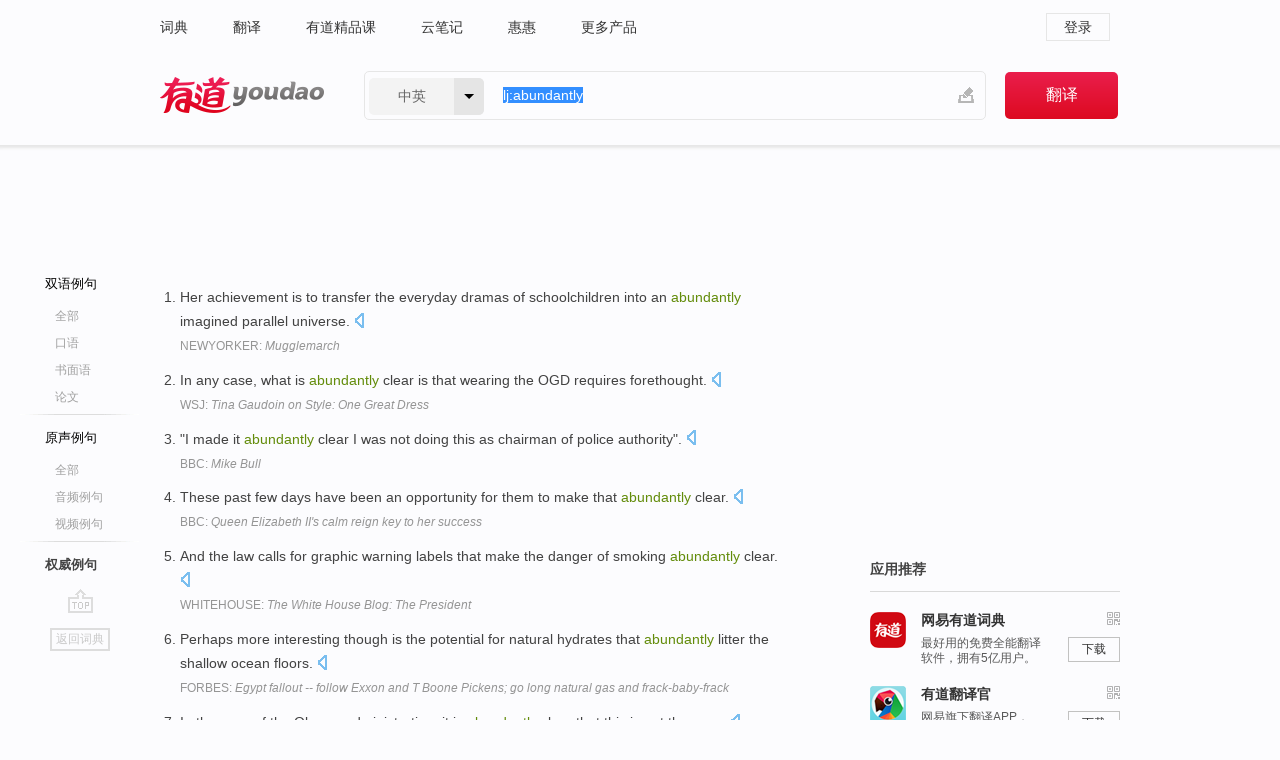

--- FILE ---
content_type: text/html; charset=utf-8
request_url: http://dict.youdao.com/example/auth/abundantly/
body_size: 9511
content:
<!DOCTYPE html>
                                    


		<html xmlns="http://www.w3.org/1999/xhtml" class="ua-ch ua-ch-131 ua-wk ua-mac os x">
<head>
    <meta name="baidu_union_verify" content="b3b78fbb4a7fb8c99ada6de72aac8a0e">
    <meta http-equiv="Content-Type" content="text/html; charset=UTF-8">

    
<meta name="keywords" content="abundantly"/>

<title>abundantly_权威例句</title>
<link rel="shortcut icon" href="https://shared-https.ydstatic.com/images/favicon.ico" type="image/x-icon"/>


<link href="https://shared.ydstatic.com/dict/v2016/result/160621/result-min.css" rel="stylesheet" type="text/css"/>
<link href="https://shared.ydstatic.com/dict/v2016/result/pad.css" media="screen and (orientation: portrait), screen and (orientation: landscape)" rel="stylesheet" type="text/css">
<link rel="canonical" href="http://dict.youdao.com/example/auth/abundantly/"/>
<link rel="search" type="application/opensearchdescription+xml" title="Yodao Dict" href="plugins/search-provider.xml"/>
<script type='text/javascript' src='https://shared.ydstatic.com/js/jquery/jquery-1.8.2.min.js'></script>
</head>
<body class="t0">
<!-- 搜索框开始 -->
    <div id="doc" style="position:relative;zoom:1;">
    <div class="c-topbar-wrapper">
        <div class="c-topbar c-subtopbar">
            <div id="nav" class="c-snav">
                <a class="topnav" href="http://dict.youdao.com/?keyfrom=dict2.top" target="_blank">词典</a><a class="topnav" href="http://fanyi.youdao.com/?keyfrom=dict2.top" target="_blank">翻译</a><a class="topnav" href="https://ke.youdao.com/?keyfrom=dict2.top" target="_blank">有道精品课</a><a class="topnav" href="http://note.youdao.com/?keyfrom=dict2.top" target="_blank">云笔记</a><a class="topnav" href="http://www.huihui.cn/?keyfrom=dict2.top" target="_blank">惠惠</a><a class="topnav" href="http://www.youdao.com/about/productlist.html?keyfrom=dict2.top" target="_blank">更多产品</a>
            </div>
                        <div class="c-sust">
                                                

                                    <a hidefocus="true" class="login" href="http://account.youdao.com/login?service=dict&back_url=http%3A%2F%2Fdict.youdao.com%2Fsearch%3Fq%3Dlj%253Aabundantly%26tab%3D%23keyfrom%3D%24%7Bkeyfrom%7D" rel="nofollow">登录</a>
                            </div>
        </div>
        <div class="c-header">
            <a class="c-logo" href="/">有道 - 网易旗下搜索</a>
            <form id="f"  method="get" action="/search" class="c-fm-w" node-type="search">
                <div id="langSelector" class="langSelector">
                                                                                                                                            <span id="langText" class="langText">中英</span><span class="aca">▼</span><span class="arrow"></span>
                    <input type="hidden" id="le" name="le" value="eng" />
                </div>
                <span class="s-inpt-w">
                    <input type="text" class="s-inpt" autocomplete="off" name="q" id="query" onmouseover="this.focus()" onfocus="this.select()" value="lj:abundantly"/>
                    <input type="hidden" name="tab" value=""/>
                    <input type="hidden" name="keyfrom" value="dict2.top"/>
                    <span id="hnwBtn" class="hand-write"></span>
                    </span><input type="submit" class="s-btn" value="翻译"/>
            </form>
        </div>
    </div>

<!-- 搜索框结束 -->

<!-- 内容区域 -->
<div id="scontainer">
<div id="container">
    <div id="topImgAd">
    </div>
    <div id="results">
                    	    	<div id="result_navigator" class="result_navigator">
		<ul class="sub-catalog example-group">
                            <h3 class="bilingual">
                    <a class="search-js" hidefocus="true" rel="#bilingual" href="/example/abundantly/#keyfrom=dict.sentences.tabblng">双语例句</a>
                </h3>
            							          				         		                                    <li class="sub1_all">
                        <a class="search-js" hidefocus="true"  href="/example/abundantly/#keyfrom=dict.sentence.details.all"  title="abundantly的全部例句">全部</a>
                    </li>
                         		                    <li class="spoken">
                        <a class="search-js" hidefocus="true" href="/example/oral/abundantly/#keyfrom=dict.sentence.details.kouyu"  title="abundantly的口语例句">口语</a>
                    </li>
                         		                    <li class="written">
                        <a class="search-js" hidefocus="true" href="/example/written/abundantly/#keyfrom=dict.sentence.details.shumian" title="abundantly的书面语例句">书面语</a>
                    </li>
                         		                    <li class="thesis">
                        <a class="search-js" hidefocus="true" href="/example/paper/abundantly/#keyfrom=dict.sentence.details.lunwen"  title="abundantly的论文例句">论文</a>
                    </li>
                            							<li class="split"></li>
                                    <h3 class="originalSound">
                        <a hidefocus="true" rel="#originalSound" href="/example/mdia/abundantly/#keyfrom=dict.sentences.tabmdia">原声例句</a>
                    </h3>
                				           			          		                                    <li class="sub_3_all">
                        <a class="search-js" hidefocus="true" href="/example/mdia/abundantly/#keyfrom=dict.main.sentence.mdia.all">全部</a>
                    </li>
                				                    <li class="music">
                        <a class="search-js" hidefocus="true" href="/example/mdia/audio/abundantly/#keyfrom=dict.main.sentence.mdia.audio">音频例句</a>
                    </li>
                				                    <li class="video">
                        <a class="search-js" hidefocus="true" href="/example/mdia/video/abundantly/#keyfrom=dict.main.sentence.mdia.video">视频例句</a>
                    </li>
                                <li class="split"></li>
                                    <h3 class="authority catalog-selected">
                        <a hidefocus="true">权威例句</a>
                    </h3>
                					</ul>
		<a href="#" class="go-top log-js" hidefocus="true" data-4log="sentence.nav.top">go top</a>
                <a href="/w/abundantly/" onmousedown="return rwt(this, '/search?q=abundantly&tab=chn&le=eng&keyfrom=dict.navigation')" class="back-to-dict" title="返回词典">返回词典</a>
	</div>
                <!-- 结果内容 -->
                            <div id="results-contents" class="results-content">
                                                          
                                    
<div id="examples_sentences" class="trans-wrapper">
        <!--Auth Sent Start-->
                	<div id="authority" class="trans-container  tab-content" style="display:block">
         		         		<ul class="ol">
         		         			           				<li>
           					<p>Her achievement is to transfer the everyday dramas of schoolchildren into an <b>abundantly</b> imagined parallel universe. 
            					  		    					<a class="sp dictvoice voice-js log-js" title="点击发音" href="#" data-rel="Her+achievement+is+to+transfer+the+everyday+dramas+of+schoolchildren+into+an+abundantly+imagined+parallel+universe.+" data-4log='dict.sentence.auth'></a>
           					</p>
           					<p class="example-via"><a href="youdao" target=_blank rel="nofollow">NEWYORKER: <i>Mugglemarch</i></a></p>
           				</li>
         			         		         			           				<li>
           					<p>In any case, what is <b>abundantly</b> clear is that wearing the OGD requires forethought. 
            					  		    					<a class="sp dictvoice voice-js log-js" title="点击发音" href="#" data-rel="In+any+case%2C+what+is+abundantly+clear+is+that+wearing+the+OGD+requires+forethought.+" data-4log='dict.sentence.auth'></a>
           					</p>
           					<p class="example-via"><a href="youdao" target=_blank rel="nofollow">WSJ: <i>Tina Gaudoin on Style: One Great Dress</i></a></p>
           				</li>
         			         		         			           				<li>
           					<p>"I made it <b>abundantly</b> clear I was not doing this as chairman of police authority". 
            					  		    					<a class="sp dictvoice voice-js log-js" title="点击发音" href="#" data-rel="%22I+made+it+abundantly+clear+I+was+not+doing+this+as+chairman+of+police+authority%22.+" data-4log='dict.sentence.auth'></a>
           					</p>
           					<p class="example-via"><a href="youdao" target=_blank rel="nofollow">BBC: <i>Mike Bull</i></a></p>
           				</li>
         			         		         			           				<li>
           					<p>These past few days have been an opportunity for them to make that <b>abundantly</b> clear. 
            					  		    					<a class="sp dictvoice voice-js log-js" title="点击发音" href="#" data-rel="These+past+few+days+have+been+an+opportunity+for+them+to+make+that+abundantly+clear.+" data-4log='dict.sentence.auth'></a>
           					</p>
           					<p class="example-via"><a href="youdao" target=_blank rel="nofollow">BBC: <i>Queen Elizabeth II's calm reign key to her success</i></a></p>
           				</li>
         			         		         			           				<li>
           					<p>And the law calls for graphic warning labels that make the danger of smoking <b>abundantly</b> clear. 
            					  		    					<a class="sp dictvoice voice-js log-js" title="点击发音" href="#" data-rel="And+the+law+calls+for+graphic+warning+labels+that+make+the+danger+of+smoking+abundantly+clear.+" data-4log='dict.sentence.auth'></a>
           					</p>
           					<p class="example-via"><a href="youdao" target=_blank rel="nofollow">WHITEHOUSE: <i>The White House Blog: The President</i></a></p>
           				</li>
         			         		         			           				<li>
           					<p>Perhaps more interesting though is the potential for natural hydrates that <b>abundantly</b> litter the shallow ocean floors. 
            					  		    					<a class="sp dictvoice voice-js log-js" title="点击发音" href="#" data-rel="Perhaps+more+interesting+though+is+the+potential+for+natural+hydrates+that+abundantly+litter+the+shallow+ocean+floors.+" data-4log='dict.sentence.auth'></a>
           					</p>
           					<p class="example-via"><a href="youdao" target=_blank rel="nofollow">FORBES: <i>Egypt fallout -- follow Exxon and T Boone Pickens; go long natural gas and frack-baby-frack</i></a></p>
           				</li>
         			         		         			           				<li>
           					<p>In the case of the Obama administration, it is <b>abundantly</b> clear that this is not the case. 
            					  		    					<a class="sp dictvoice voice-js log-js" title="点击发音" href="#" data-rel="In+the+case+of+the+Obama+administration%2C+it+is+abundantly+clear+that+this+is+not+the+case.+" data-4log='dict.sentence.auth'></a>
           					</p>
           					<p class="example-via"><a href="youdao" target=_blank rel="nofollow">CENTERFORSECURITYPOLICY: <i>When rhetoric rules the roost</i></a></p>
           				</li>
         			         		         			           				<li>
           					<p>As was made <b>abundantly</b> clear by their special meeting on Tuesday, Germany is sticking to its guns. 
            					  		    					<a class="sp dictvoice voice-js log-js" title="点击发音" href="#" data-rel="As+was+made+abundantly+clear+by+their+special+meeting+on+Tuesday%2C+Germany+is+sticking+to+its+guns.+" data-4log='dict.sentence.auth'></a>
           					</p>
           					<p class="example-via"><a href="youdao" target=_blank rel="nofollow">BBC: <i>More time to argue about Greece</i></a></p>
           				</li>
         			         		         			           				<li>
           					<p>Yet over the past 15 years it has become <b>abundantly</b> clear that neither of these assumptions is correct. 
            					  		    					<a class="sp dictvoice voice-js log-js" title="点击发音" href="#" data-rel="Yet+over+the+past+15+years+it+has+become+abundantly+clear+that+neither+of+these+assumptions+is+correct.+" data-4log='dict.sentence.auth'></a>
           					</p>
           					<p class="example-via"><a href="youdao" target=_blank rel="nofollow">CENTERFORSECURITYPOLICY: <i>History's tragic farce</i></a></p>
           				</li>
         			         		         			           				<li>
           					<p>"It was <b>abundantly</b> clear that he had that 'Doctor-ness' about him, " he said. 
            					  		    					<a class="sp dictvoice voice-js log-js" title="点击发音" href="#" data-rel="%22It+was+abundantly+clear+that+he+had+that+%27Doctor-ness%27+about+him%2C+%22+he+said.+" data-4log='dict.sentence.auth'></a>
           					</p>
           					<p class="example-via"><a href="youdao" target=_blank rel="nofollow">BBC: <i>New Doctor actor is youngest ever</i></a></p>
           				</li>
         			         		         			           				<li>
           					<p>The Edison report makes it <b>abundantly</b> clear that the game has already changed. 
            					  		    					<a class="sp dictvoice voice-js log-js" title="点击发音" href="#" data-rel="The+Edison+report+makes+it+abundantly+clear+that+the+game+has+already+changed.+" data-4log='dict.sentence.auth'></a>
           					</p>
           					<p class="example-via"><a href="youdao" target=_blank rel="nofollow">FORBES: <i>Relentless And Disruptive Innovation Will Shortly Affect US Electric Utilities</i></a></p>
           				</li>
         			         		         			           				<li>
           					<p>Johnnie Walker's labels make it <b>abundantly</b> clear how much a customer has spent. 
            					  		    					<a class="sp dictvoice voice-js log-js" title="点击发音" href="#" data-rel="Johnnie+Walker%27s+labels+make+it+abundantly+clear+how+much+a+customer+has+spent.+" data-4log='dict.sentence.auth'></a>
           					</p>
           					<p class="example-via"><a href="youdao" target=_blank rel="nofollow">ECONOMIST: <i>Persuading Africans to switch from beer to Scotch</i></a></p>
           				</li>
         			         		         			           				<li>
           					<p>It's long been <b>abundantly</b> clear why Madrid and Bayern don't like each other. 
            					  		    					<a class="sp dictvoice voice-js log-js" title="点击发音" href="#" data-rel="It%27s+long+been+abundantly+clear+why+Madrid+and+Bayern+don%27t+like+each+other.+" data-4log='dict.sentence.auth'></a>
           					</p>
           					<p class="example-via"><a href="youdao" target=_blank rel="nofollow">WSJ: <i>It's a Very Cross-Border Rivalry</i></a></p>
           				</li>
         			         		         			           				<li>
           					<p>When Jobs stepped down as CEO, Tim Cook was <b>abundantly</b> clear that nothing was going to change at Apple. 
            					  		    					<a class="sp dictvoice voice-js log-js" title="点击发音" href="#" data-rel="When+Jobs+stepped+down+as+CEO%2C+Tim+Cook+was+abundantly+clear+that+nothing+was+going+to+change+at+Apple.+" data-4log='dict.sentence.auth'></a>
           					</p>
           					<p class="example-via"><a href="youdao" target=_blank rel="nofollow">FORBES: <i>Why Apple Should Not Listen To Morgan Stanley</i></a></p>
           				</li>
         			         		         			           				<li>
           					<p>Although they rarely make headlines, their leadership is <b>abundantly</b> apparent in international trade figures, not least in bilateral Japan-Korea trade. 
            					  		    					<a class="sp dictvoice voice-js log-js" title="点击发音" href="#" data-rel="Although+they+rarely+make+headlines%2C+their+leadership+is+abundantly+apparent+in+international+trade+figures%2C+not+least+in+bilateral+Japan-Korea+trade.+" data-4log='dict.sentence.auth'></a>
           					</p>
           					<p class="example-via"><a href="youdao" target=_blank rel="nofollow">FORBES: <i>Google And Samsung: The Honeymoon Is Over For Tech's Odd Couple</i></a></p>
           				</li>
         			         		         			           				<li>
           					<p>Federal law makes it <b>abundantly</b> clear that the ownership of copyright means the right to market, distribute and so forth. 
            					  		    					<a class="sp dictvoice voice-js log-js" title="点击发音" href="#" data-rel="Federal+law+makes+it+abundantly+clear+that+the+ownership+of+copyright+means+the+right+to+market%2C+distribute+and+so+forth.+" data-4log='dict.sentence.auth'></a>
           					</p>
           					<p class="example-via"><a href="youdao" target=_blank rel="nofollow">CNN: <i>Technology - Analysis: Setting the payment standards of online-education</i></a></p>
           				</li>
         			         		         			           				<li>
           					<p>It's a different world now, and listening to an artist whose heyday was only six years ago makes that <b>abundantly</b> clear. 
            					  		    					<a class="sp dictvoice voice-js log-js" title="点击发音" href="#" data-rel="It%27s+a+different+world+now%2C+and+listening+to+an+artist+whose+heyday+was+only+six+years+ago+makes+that+abundantly+clear.+" data-4log='dict.sentence.auth'></a>
           					</p>
           					<p class="example-via"><a href="youdao" target=_blank rel="nofollow">NPR: <i>Moby Checks in with 'Hotel'</i></a></p>
           				</li>
         			         		         			           				<li>
           					<p>This is unfortunate, maybe scandalous, not only because such talent is so <b>abundantly</b> available today, but because it is so underutilized. 
            					  		    					<a class="sp dictvoice voice-js log-js" title="点击发音" href="#" data-rel="This+is+unfortunate%2C+maybe+scandalous%2C+not+only+because+such+talent+is+so+abundantly+available+today%2C+but+because+it+is+so+underutilized.+" data-4log='dict.sentence.auth'></a>
           					</p>
           					<p class="example-via"><a href="youdao" target=_blank rel="nofollow">FORBES: <i>Unleashing the Energies of the Digital Cowboy Generation</i></a></p>
           				</li>
         			         		         			           				<li>
           					<p>So some of the scientists in the project are testing similar plants that grow more <b>abundantly</b> in other parts of India. 
            					  		    					<a class="sp dictvoice voice-js log-js" title="点击发音" href="#" data-rel="So+some+of+the+scientists+in+the+project+are+testing+similar+plants+that+grow+more+abundantly+in+other+parts+of+India.+" data-4log='dict.sentence.auth'></a>
           					</p>
           					<p class="example-via"><a href="youdao" target=_blank rel="nofollow">ECONOMIST: <i>India is testing its traditional medicines</i></a></p>
           				</li>
         			         		         			           				<li>
           					<p>Wright made it <b>abundantly</b> clear that he is proud to wear a Mets uniform and that he loves playing for the fans. 
            					  		    					<a class="sp dictvoice voice-js log-js" title="点击发音" href="#" data-rel="Wright+made+it+abundantly+clear+that+he+is+proud+to+wear+a+Mets+uniform+and+that+he+loves+playing+for+the+fans.+" data-4log='dict.sentence.auth'></a>
           					</p>
           					<p class="example-via"><a href="youdao" target=_blank rel="nofollow">FORBES: <i>Humility and High Moral Character Define the Cornerstone of the New York Mets</i></a></p>
           				</li>
         			         		         			           				<li>
           					<p>Here's the great news: looking at these sample shots (see crop above), it's <b>abundantly</b> clear that Nokia's fixed the camera's fuzziness problem. 
            					  		    					<a class="sp dictvoice voice-js log-js" title="点击发音" href="#" data-rel="Here%27s+the+great+news%3A+looking+at+these+sample+shots+%28see+crop+above%29%2C+it%27s+abundantly+clear+that+Nokia%27s+fixed+the+camera%27s+fuzziness+problem.+" data-4log='dict.sentence.auth'></a>
           					</p>
           					<p class="example-via"><a href="youdao" target=_blank rel="nofollow">ENGADGET: <i>Nokia Lumia 920 camera fuzziness getting fixed in PR1.1 update</i></a></p>
           				</li>
         			         		         			           				<li>
           					<p>Derek Jeter Derek Jeter sat near that sign after a workout the other day, and he knows just how <b>abundantly</b> blessed a Yankee can be. 
            					  		    					<a class="sp dictvoice voice-js log-js" title="点击发音" href="#" data-rel="Derek+Jeter+Derek+Jeter+sat+near+that+sign+after+a+workout+the+other+day%2C+and+he+knows+just+how+abundantly+blessed+a+Yankee+can+be.+" data-4log='dict.sentence.auth'></a>
           					</p>
           					<p class="example-via"><a href="youdao" target=_blank rel="nofollow">FORBES: <i>Top of the Lineup - Derek Jeter is must-see TV</i></a></p>
           				</li>
         			         		         			           				<li>
           					<p>If someone actually does pick up this condo, it will be <b>abundantly</b> clear to that person that Bitcoins do have some real value. 
            					  		    					<a class="sp dictvoice voice-js log-js" title="点击发音" href="#" data-rel="If+someone+actually+does+pick+up+this+condo%2C+it+will+be+abundantly+clear+to+that+person+that+Bitcoins+do+have+some+real+value.+" data-4log='dict.sentence.auth'></a>
           					</p>
           					<p class="example-via"><a href="youdao" target=_blank rel="nofollow">FORBES: <i>Buy A $2 Million Condo With Bitcoins</i></a></p>
           				</li>
         			         		         			           				<li>
           					<p>By the end of 2012, the stockpile of inefficiencies made one thing <b>abundantly</b> clear: we cannot handle more growth with our current infrastructure. 
            					  		    					<a class="sp dictvoice voice-js log-js" title="点击发音" href="#" data-rel="By+the+end+of+2012%2C+the+stockpile+of+inefficiencies+made+one+thing+abundantly+clear%3A+we+cannot+handle+more+growth+with+our+current+infrastructure.+" data-4log='dict.sentence.auth'></a>
           					</p>
           					<p class="example-via"><a href="youdao" target=_blank rel="nofollow">FORBES: <i>Connect</i></a></p>
           				</li>
         			         		         			           				<li>
           					<p>It is <b>abundantly</b> clear the business cycle has sped up, and that time is not going to be afforded as it once was. 
            					  		    					<a class="sp dictvoice voice-js log-js" title="点击发音" href="#" data-rel="It+is+abundantly+clear+the+business+cycle+has+sped+up%2C+and+that+time+is+not+going+to+be+afforded+as+it+once+was.+" data-4log='dict.sentence.auth'></a>
           					</p>
           					<p class="example-via"><a href="youdao" target=_blank rel="nofollow">FORBES: <i>George Soros Thinks We're Headed Towards Another Depression</i></a></p>
           				</li>
         			         		         			           				<li>
           					<p>It is now <b>abundantly</b> clear that mutual funds are operated primarily to benefit their advisers and fund boards have utterly failed as watchdogs. 
            					  		    					<a class="sp dictvoice voice-js log-js" title="点击发音" href="#" data-rel="It+is+now+abundantly+clear+that+mutual+funds+are+operated+primarily+to+benefit+their+advisers+and+fund+boards+have+utterly+failed+as+watchdogs.+" data-4log='dict.sentence.auth'></a>
           					</p>
           					<p class="example-via"><a href="youdao" target=_blank rel="nofollow">FORBES: <i>The Great Mutual Fund Clean Up That Almost Happened (April 4, 2004 )</i></a></p>
           				</li>
         			         		         			           				<li>
           					<p>"For the first time it is <b>abundantly</b> clear that aging in mammals can be slowed down, " says University of Michigan gerontologist Richard Miller. 
            					  		    					<a class="sp dictvoice voice-js log-js" title="点击发音" href="#" data-rel="%22For+the+first+time+it+is+abundantly+clear+that+aging+in+mammals+can+be+slowed+down%2C+%22+says+University+of+Michigan+gerontologist+Richard+Miller.+" data-4log='dict.sentence.auth'></a>
           					</p>
           					<p class="example-via"><a href="youdao" target=_blank rel="nofollow">FORBES: <i>Researchers are unlocking the mysteries of aging.</i></a></p>
           				</li>
         			         		         			           				<li>
           					<p>"It's <b>abundantly</b> clear the MPC feels the stance of policy is still out of kilter with economic prospects, " said Philip Shaw at Investec. 
            					  		    					<a class="sp dictvoice voice-js log-js" title="点击发音" href="#" data-rel="%22It%27s+abundantly+clear+the+MPC+feels+the+stance+of+policy+is+still+out+of+kilter+with+economic+prospects%2C+%22+said+Philip+Shaw+at+Investec.+" data-4log='dict.sentence.auth'></a>
           					</p>
           					<p class="example-via"><a href="youdao" target=_blank rel="nofollow">BBC: <i>Bank considered bigger rate cut</i></a></p>
           				</li>
         			         		         			           				<li>
           					<p>My cassava version carried <b>abundantly</b> flavourful chicken, stewed in a garlicky creamy white sauce made with lashings of butter and white wine and speckled with herbs. 
            					  		    					<a class="sp dictvoice voice-js log-js" title="点击发音" href="#" data-rel="My+cassava+version+carried+abundantly+flavourful+chicken%2C+stewed+in+a+garlicky+creamy+white+sauce+made+with+lashings+of+butter+and+white+wine+and+speckled+with+herbs.+" data-4log='dict.sentence.auth'></a>
           					</p>
           					<p class="example-via"><a href="youdao" target=_blank rel="nofollow">BBC: <i>On the mofongo trail in Puerto Rico</i></a></p>
           				</li>
         			         		         			           				<li>
           					<p>The only reason to so <b>abundantly</b> use stock options (and not, for instance, stock) is that they stimulate top managers to take more risk. 
            					  		    					<a class="sp dictvoice voice-js log-js" title="点击发音" href="#" data-rel="The+only+reason+to+so+abundantly+use+stock+options+%28and+not%2C+for+instance%2C+stock%29+is+that+they+stimulate+top+managers+to+take+more+risk.+" data-4log='dict.sentence.auth'></a>
           					</p>
           					<p class="example-via"><a href="youdao" target=_blank rel="nofollow">FORBES: <i>The BP oil rig disaster -- better brace yourself: there is surely more to come</i></a></p>
           				</li>
         			         		         		</ul>
                </div>
</div>
                                
                                    </div>
    </div>
                    

<div id="ads" class="ads">
  <div id="dict-inter" class="dict-inter">
      </div>
  <div id="baidu-adv"></div>
  
  <div id="follow" class="follow">
    <p class="hd">应用推荐</p>
    <div class="bd">
      <iframe src="https://c.youdao.com/www/app.html" frameborder="0"></iframe>
    </div>
  </div>
</div>

                            <div id="rel-search" class="rel-search">

            </div>
                <div id="pronounce">
            <div class="alpha-bg"></div>
            <div class="pr-content">
                $firstVoiceSent
                <div class="pr-source">- 来自原声例句</div>
            </div>
        </div>
</div>
<div class="c-bsearch" style="zoom:1;">
</div>
</div>
<!-- 内容区域 -->

<div id="c_footer">
  <div class="wrap">
            <a href="http://www.youdao.com/about/" rel="nofollow">关于有道</a>
        <a href="http://ir.youdao.com/" rel="nofollow">Investors</a>
        <a href="http://dsp.youdao.com/?keyfrom=dict2.top" rel="nofollow">有道智选</a>
        <a href="http://i.youdao.com/?keyfrom=dict2.top" rel="nofollow">官方博客</a>
        <a href="http://techblog.youdao.com/?keyfrom=dict2.top" rel="nofollow">技术博客</a>
        <a href="http://campus.youdao.com/index.php?t1=index?keyfrom=dict2.top" rel="nofollow">诚聘英才</a>
        <a href="http://shared.youdao.com/www/contactus-page.html?keyfrom=dict2.top" rel="nofollow">联系我们</a>
        <a href="https://dict.youdao.com/map/index.html?keyfrom=dict2.top">站点地图</a>
        <a href="http://www.12377.cn/?keyfrom=dict2.top" rel="nofollow">网络举报</a>
    <span class="c_fcopyright">&copy; 2026 网易公司 <a href="http://www.youdao.com/terms/privacy.html?keyfrom=dict2.top" rel="nofollow">隐私政策</a> <a href="http://www.youdao.com/terms/index.html?keyfrom=dict2.top" rel="nofollow">服务条款</a> 京ICP证080268号 <a href="http://beian.miit.gov.cn" rel="nofollow">京ICP备10005211号</a></span>
  </div>
</div>
</div>
<div id="langSelection" class="pm">
    <ul>
        <li><a href="#" rel="eng" class="current">中英</a></li>
        <li><a href="#" rel="fr">中法</a></li>
        <li><a href="#" rel="ko">中韩</a></li>
        <li><a href="#" rel="jap">中日</a></li>
    </ul>
</div>

<div id="handWrite" class="pm" style="display:none;">
    <object width="346" height="216" type="application/x-shockwave-flash" id="hnw" data="https://shared.ydstatic.com/dict/v5.16/swf/Hnw.swf">
        <param name="movie" value="https://shared.ydstatic.com/dict/v5.16/swf/Hnw.swf"/>
        <param name="menu" value="false"/>
        <param name="allowScriptAccess" value="always"/>
    </object>
</div>

<div id="researchZoon" class="pm">
    <div class="title">小调查</div>
    <div class="zoo-content">
        请问您想要如何调整此模块？
        <p><input id="upIt" type="radio" name="researchBox" value="up"><label for="upIt">模块上移</label></p>
        <p><input id="downIt" type="radio" name="researchBox" value="down"><label for="downIt">模块下移</label></p>
        <p><input id="dontmove" type="radio" name="researchBox" value="stay"><label for="dontmove">不移动</label></p>
        <div>感谢您的反馈，我们会尽快进行适当修改！</div>
        <a href="http://survey2.163.com/html/webdict_survey_reorder/paper.html" target="_blank" style="text-decoration: underline;" rel="nofollow">进来说说原因吧</a>
        <a href="javascript:void(0);" class="submitResult" rel="nofollow">确定</a>
    </div>
</div>

<div id="researchZoon21" class="pm">
    <div class="title">小调查</div>
    <div class="zoo-content">
        请问您想要如何调整此模块？
        <p><input id="upIt21" type="radio" name="researchBox" value="up"><label for="upIt21">模块上移</label></p>
        <p><input id="downIt21" type="radio" name="researchBox" value="down"><label for="downIt21">模块下移</label></p>
        <p><input id="dontmove21" type="radio" name="researchBox" value="stay"><label for="dontmove21">不移动</label></p>
        <div>感谢您的反馈，我们会尽快进行适当修改！</div>
        <a href="http://survey2.163.com/html/webdict_survey_reorder/paper.html" target="_blank" style="text-decoration: underline;" rel="nofollow">进来说说原因吧</a>
        <a href="javascript:void(0);" class="submitResult" rel="nofollow">确定</a>
    </div>
</div>

<div id="editwordform" style="display:none;">
    <h3>修改单词</h3>
    <a href="javascript:void(0);" id="close-editwordform"></a>
    <form method="post" >
        <label for="wordbook-word">单词</label>
        <input id="wordbook-word" type="text" value="" name="word" autocomplete="off" /><span><a id="delword" href="javascript:void(0);">从单词本中删除</a></span>
        <label for="wordbook-phonetic">音标</label>
        <input id="wordbook-phonetic" type="text" value="" name="phonetic" />
        <label for="wordbook-desc">解释</label>
        <textarea id="wordbook-desc" name="desc" ></textarea>
        <label style="color:blue;">更多（可不填）</label>
        <label for="wordbook-tags">分类</label><input id="wordbook-tags" type="text" value="" name="tags" autocomplete="off" />
        <ul id="tag-select-list">
        </ul>
        <div style="text-align:center;"><a id="openwordbook" href="/wordbook/wordlist?keyfrom=smallpic" target="_blank">打开单词本</a><a id="addword" href="javascript:void(0);">提交</a></div>
    </form>
</div>

<script type="text/javascript" src="https://shared.ydstatic.com/dict/v2016/160525/autocomplete_json.js"></script>
<script type="text/javascript">
    var global = {
        fromVm:{
            searchDomain:'youdao.com'
        }
    };


    function rwt(a, newlink) {
        try {
            if (a === window) {
                a = window.event.srcElement;
                while (a) {
                    if (a.href)
                        break;
                    a = a.parentNode
                }
            }
            a.href = newlink;
            a.onmousedown = ""
        } catch (p) {
        }
        return true
    }
</script>

<script type="text/javascript" src="https://c.youdao.com/dict/activity/ad/result-min.js"></script>
<script>
var _rlog = _rlog || [];
_rlog.push(["_setAccount" , "dictweb"]);
_rlog.push(["_addPost" , "page" , "search"]);
_rlog.push(["_addPost" , "q" , "lj:abundantly"]);
</script>
<script defer src="https://shared.ydstatic.com/js/rlog/v1.js"></script>
</body>
</html>


--- FILE ---
content_type: application/javascript
request_url: https://shared.ydstatic.com/js/rlog/v1.js
body_size: 2262
content:
// 2018-06-09 13:24
var _rlog=_rlog||[];!function(a,b,c,d,e){function f(a,b){L.pid&&1!=L.ispvt&&(L.ispvt=1,L.cat="pageview",g(u()+b,a))}function g(a,b){var c=["_npid="+L.pid,"_ncat="+L.cat,t(),a];L.post.length&&c.push(s(L.post)),h(K+"/rlog.php?"+c.join("&"),b)}function h(a,b){if(y)navigator.sendBeacon(a),b&&b();else{var c=new Image;c.onload=c.onerror=function(){b&&b()},c.src=a,c=null}}function i(b){var c=b||a.event,d=c.target||c.srcElement;d.href&&P.push(["_trackCustom","click",d.href])}function j(c){c=c||a.event;for(var d=c.target?c.target:c.srcElement,e=b.body;d!=e;d=d.parentNode||e)if(1===d.nodeType&&!0!==d.disabled){var f=d.getAttribute("data-rlog");f&&P.push(["_trackEvent",f])}}function k(){return{pid:"",cat:"",post:[],ispvt:0,pvcb:[],autopv:!0,autouid:!1}}function l(a){return"[object Array]"===Object.prototype.toString.call(a)}function m(a,b){var c;for(c in a)a.hasOwnProperty(c)&&b(c,a[c])}function n(){return"http:"==c.protocol?"http:":"https:"}function o(a,c){if(x&&"mousedown"==a)return void b.addEventListener("touchstart",c,!1);b.addEventListener?b.addEventListener(a,c,!1):b.attachEvent("on"+a,c)}function p(a,c){if(x&&"mousedown"==a)return void b.removeEventListener("touchstart",c,!1);b.removeEventListener?b.removeEventListener(a,c,!1):b.detachEvent("on"+a,c)}function q(a,b){var c=new Date;c.setTime(c.getTime()+63072e6),document.cookie=a+"="+b+";expires="+c.toGMTString()+";path=/;domain="+J}function r(a){for(var b=document.cookie,c=a+"=",d=b.length,e=0;e<d;){var f=e+c.length;if(b.substring(e,f)==c){var g=b.indexOf(";",f);return-1==g&&(g=d),unescape(b.substring(f,g))}if(0==(e=b.indexOf(" ",e)+1))break}return-1}function s(a){l(a)||(a=[]);var b,c,e,f=[];for(b=0,c=a.length;b<c;++b)e=a[b],l(e)&&f.push(e[0]+"="+d(e[1]));return f.join("&")}function t(){var a=(new Date).getTime(),c=[];return b.cookie="___rl__test__cookies="+a,G=r("OUTFOX_SEARCH_USER_ID_NCOO"),-1==G&&r("___rl__test__cookies")==a&&(G=2147483647*Math.random(),q("OUTFOX_SEARCH_USER_ID_NCOO",G)),F=r("P_INFO"),F=-1==F?"NULL":F.substr(0,F.indexOf("|")),c=["_ncoo="+G,"_nssn="+F,"_nver="+z,"_ntms="+a],L.autouid&&c.push("_rl_nuid="+__rl_nuid),c.join("&")}function u(){if(D="-",self.screen)D=screen.width+"x"+screen.height;else if(self.java){var e=java.awt.Toolkit.getDefaultToolkit(),f=e.getScreenSize();D=f.width+"x"+f.height}var g=new Date(b.lastModified);E=g.getTime()/1e3;var h=a.navigator;B=h&&h.javaEnabled()?1:0,A=b.characterSet||b.charset||"-",A=A.toLowerCase(),C=d(b.referrer),I=d(c.href),H=c.hash?d(c.hash.substring(1)):"";var h=["_nref="+C,"_nurl="+I,"_nres="+D,"_nlmf="+E,"_njve="+B,"_nchr="+A,"_nfrg="+H];return h.join("&")}function v(a){var d=a?4:3,e="res:"===c.protocol?"":b.domain,f=e.split("."),g=f.length;if(/^\d+$/g.test(f[g-1]))return e;if(f.length<d)return"."+e;var h,i=["com","net","org","gov","co"],j=!1;for(h=0;h<i.length;h++)f[g-2]==i[h]&&(j=!0);for(var k=j?d:d-1,l=[];k;)l.push(f[g-k]),k--;return"."+l.join(".")}if(!a.__rl_event){var w=navigator.userAgent.toLowerCase(),x=/(mobile|iphone|ipod|blackberry)/.test(w),y=!1,z="1.2.0",A="",B=0,C="",D="",E=0,F="NULL",G="NULL",H="",I="",J=v(),K=(v(!0),n()+"//rlogs.youdao.com"),L=k(),M={_default:L},N={},O=a._rlog,P=a._rlog={};P.push=function(a){var b=a[0].split("."),c=b.pop();b=b.join("_"),b||(b="_default"),L=M[b]||(M[b]=k());var d=N[c];d&&d.apply(this,a.slice(1))},N._setAccount=function(a){a&&(L.pid=a)},N._setAutoPageview=function(a){L.autopv=a},N._setAutoUserId=function(a){L.autouid=a},N._addPost=function(a,b){N._removePost(a),L.post.push([a,b])},N._onPageViewFinished=function(a){L.pvcb.push(a)},N._trackCustom=function(a,b,c){if(L.pid){L.cat=a;var e;e=l(b)?s(b):"_nhrf="+d(b),g(e,c)}},N._trackEvent=function(a,b){N._trackCustom("event",a,b)},N._trackPageview=function(a){if(!L.ispvt||"ido"===a){var b=L;f(function(){for(var a;a=b.pvcb.shift();)try{a()}catch(a){}b.ispvt=2},l(a)&&a.length?"&"+s(a):"")}},N._removePost=function(a){if(!a)return void(L.post=[]);for(var b=L.post,c=0,d=b.length;c<d;c++)if(b[c]&&b[c][0]==a)return b.splice(c,1),c},N._trackUserId=function(){var a=!1,b=r("DICT_LOGIN");if(-1==b||/^[0|8]\w*/.test(b))q("DICT_USR","-1");else{if(-1!=r("DICT_USR")){var c=r("DICT_USR").split("~");2==c.length?(__rl_nuid=c[1],b!=c[0]&&(a=!0)):a=!0}else a=!0;a&&_rl_network.ajax({url:location.protocol+"//dict.youdao.com/login/acc/co/cq?product=DICT&cf=1",success:function(a){a.login?(b=r("DICT_LOGIN"),q("DICT_USR",b+"~"+a.userid),__rl_nuid=a.userid):__rl_nuid="unknown"},fail:function(){__rl_nuid="unknown"}})}},a.__rl_event=function(a,b){P.push(["_trackCustom","event",a,b])},L.pid=a.__rl_npid||"",L.post=a.__rl_post||[],L.autopv="undefined"==typeof __rl_pageview||!!a.__rl_pageview;var Q=function(){var a,b=c.search.replace(/^\?/,"").split("&"),d={},f=0;for(f=0;f<b.length;f++)(a=b[f])&&(a=a.split("="),d[a[0]]=void 0===a[1]?null:e(a[1]));return d}();Q.vendor&&N._addPost("vendor",Q.vendor),Q.keyfrom&&N._addPost("keyfrom",Q.keyfrom),function(){var a=c.hash;if(a){a=a.replace(/^#/,"").split("&");var b,d,f;for(d=0,f=a.length;d<f;d++)(b=a[d])&&(b=b.split("="),N._addPost(b[0],e(b[1]||"NULL")))}}(),function(){try{if(!O)return;for(var a=1,b=O.length;a<b;a++)if(/_setAccount$/.test(O[a][0])){var c=O[a];O.splice(a,1),O.splice(0,0,c)}for(var a=0,b=O.length;a<b;a++)P.push(O[a]);O=null}catch(a){}}(),m(M,function(a,b){b.autopv&&P.push([a+"._trackPageview"]),b.autouid&&P.push([a+"._trackUserId"])}),o("mousedown",j),function(){var a=function(b){P.push(["_trackEvent","first-touch"]),p("touchstart",a)};o("touchstart",a)}(),a.__rl_click&&o("click",i)}}(window,document,location,encodeURIComponent,decodeURIComponent);